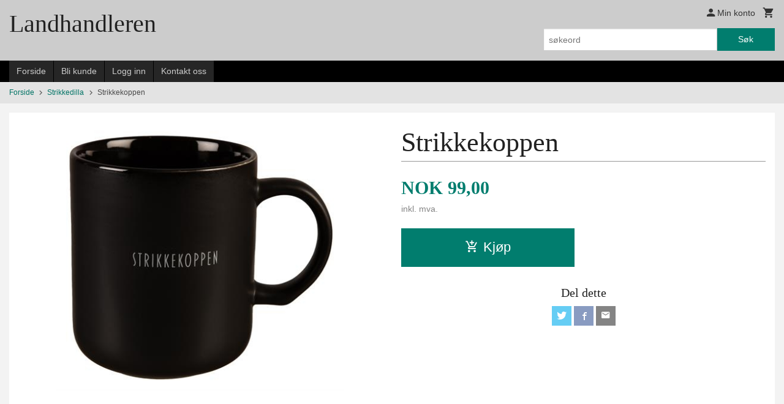

--- FILE ---
content_type: text/html
request_url: https://www.landhandleren.net/produkt/strikkedilla/strikkekoppen
body_size: 14477
content:
<!DOCTYPE html>

<!--[if IE 7]>    <html class="lt-ie10 lt-ie9 lt-ie8 ie7 no-js flyout_menu" lang="no"> <![endif]-->
<!--[if IE 8]>    <html class="lt-ie10 lt-ie9 ie8 no-js flyout_menu" lang="no"> <![endif]-->
<!--[if IE 9]>    <html class="lt-ie10 ie9 no-js flyout_menu" lang="no"> <![endif]-->
<!--[if (gt IE 9)|!(IE)]><!--> <html class="no-js flyout_menu" lang="no"> <!--<![endif]-->

<head prefix="og: http://ogp.me/ns# fb: http://ogp.me/ns/fb# product: http://ogp.me/ns/product#">
    <meta http-equiv="Content-Type" content="text/html; charset=UTF-8">
    <meta http-equiv="X-UA-Compatible" content="IE=edge">
    
                    <title>Strikkekoppen | Landhandleren, Landhandel, landhandleri, gårdsbutikk, interiørbutikk</title>
        

    <meta name="description" content="Unike varer, gaver, interiør, mursteinsformer, unika, ib laursen, dompap, mummi, hytte, marius, norgesglasset, hadeland, porsgrunn, emil, flåklypa, trygve skaug">

    <meta name="keywords" content="">

<meta name="csrf-token" content="oA2lqGTosMku8wv28n50XGZ2x5RErHvfsCfY1VK3">    <link rel="shortcut icon" href="/favicon.ico">
    <meta property="og:title" content="Strikkekoppen">
<meta property="og:type" content="product">

<meta property="og:image" content="https://www.landhandleren.net/assets/img/630/630/bilder_nettbutikk/9494c823fe5680407233b7722afa7951-image.jpeg">

    <meta property="og:image:width" content="610">
    <meta property="og:image:height" content="450">

<meta property="og:description" content="">


<meta property="product:price:amount" content="99.00"> 
<meta property="product:price:currency" content="NOK">

    <meta property="product:category" content="Strikkedilla">
    <meta property="product-category-link" content="https://www.landhandleren.net/butikk/strikkedilla">

<meta property="product:availability" content="instock">



<meta property="og:url" content="https://www.landhandleren.net/produkt/strikkedilla/strikkekoppen">
<meta property="og:site_name" content="Landhandleren, Landhandel, landhandleri, gårdsbutikk, interiørbutikk">
<meta property="og:locale" content="nb_NO"><!-- Pioneer scripts & style -->
<meta name="viewport" content="width=device-width, initial-scale=1.0, minimum-scale=1">
<!-- Android Lollipop theme support: http://updates.html5rocks.com/2014/11/Support-for-theme-color-in-Chrome-39-for-Android -->
<meta name="theme-color" content="#017D6E">

<link href="/assets/themes/classic/css/classic.css?ver=1767308350" rel="preload" as="style">
<link href="/assets/themes/classic/css/classic.css?ver=1767308350" rel="stylesheet" type="text/css">


<script type="text/javascript" src="/assets/js/modernizr.min-dev.js"></script>
<script>
    window.FEATURES = (function() {
        var list = {"2":1,"24chat":1,"24nb":1,"blog":1,"boxpacker":1,"criteo":1,"discount":1,"dropshipping":1,"facebook_dpa":1,"facebook_product_catalog":1,"frontendfaq":1,"giftcard":1,"google_analytics_4":1,"google_shopping":1,"mega_menu":1,"modal_cart_free_shipping_reminder":1,"modal_cart_products":1,"om2_multihandling":1,"popup_module":1,"printnode":1,"product_management_2":1,"product_management_2_customize_layout":1,"slider":1,"snapchat":1,"text":1,"thumb_attribute_connection":1,"two":1,"two_search_api":1,"update_price_on_attribute_change":1,"vipps_express":1,"webshop":1};

        return {
            get: function(name) { return name in list; }
        };
    })();

    if (window.FEATURES.get('facebook_dpa')) {
                facebook_dpa_id = "3049652398604994";
            }

</script>

   

<script async src="https://client.24nettbutikk.chat/embed.js" data-chat-id=""></script><script>function chat(){(window.lvchtarr=window.lvchtarr||[]).push(arguments)}</script><script>chat('placement', 'bottom-right');</script><!-- Global site tag (gtag.js) - Google Analytics -->
<script type="text/plain" data-category="analytics" async src="https://www.googletagmanager.com/gtag/js?id=G-82S7M9N0KV"></script>
<script type="text/plain" data-category="analytics">
  window.dataLayer = window.dataLayer || [];
  function gtag(){dataLayer.push(arguments);}
  gtag('js', new Date());

    gtag('config', 'G-82S7M9N0KV', {
      theme: 'classic',
      activeCheckout: 'checkout'
  });
</script>

<script>
    class Item {
        product = {};

        constructor(product) {
            this.product = product;
        }

        #setItemVariant() {
            this.product.item_variant = Array.from(document.querySelectorAll('div.product__attribute'))
                ?.reduce((previousValue, currentValue, currentIndex, array) => {
                    let selectOptions = Array.from(currentValue.children[1].children[0].children);

                    if (!selectOptions.some(option => option.tagName === 'OPTGROUP')) {
                        let attribute = currentValue.children[0].children[0].innerHTML;
                        let value = selectOptions.find(attributeValue => attributeValue.selected).innerHTML;

                        return previousValue += `${attribute}: ${value}${array.length && currentIndex !== array.length - 1 ? ', ' : ''}`;
                    }
                }, '');
        }

        #attachEventListeners() {
            document.querySelectorAll('select.js-attribute').forEach(selector => selector.addEventListener('change', () => this.#setItemVariant()));

            const buyProductButton = document.querySelector('button.js-product__buy-button');

            if (buyProductButton) {
                buyProductButton.addEventListener('click', () => {
                    gtag('event', 'add_to_cart', {
                        currency: 'NOK',
                        value: this.product.value,
                        items: [{ ...this.product, quantity: parseInt(document.getElementById('buy_count').value) }]
                    });
                });
            }

            const buyBundleButton = document.querySelector('button.js-bundle__buy-button');

            if (buyBundleButton) {
                buyBundleButton.addEventListener('click', () => {
                    gtag('event', 'add_to_cart', {
                        currency: 'NOK',
                        value: this.product.value,
                        items: [this.product]
                    });
                });
            }

            const wishListButton = document.querySelector('.product__wishlist-button:not(.disabled)');

            if (wishListButton) {
                wishListButton.addEventListener('click', () => {
                    gtag('event', 'add_to_wishlist', {
                        currency: 'NOK',
                        value: this.product.value,
                        items: [{ ...this.product, quantity: parseInt(document.getElementById('buy_count').value) }],
                    });
                });
            }
        }

        async initialize() {
            await this.#setItemVariant();
            this.#attachEventListeners();

            gtag('event', 'view_item', {
                currency: 'NOK',
                value: this.product.value,
                items: [this.product]
            });
        }
    }
</script>
<!-- Google Analytics -->
<script type="text/plain" data-category="analytics">

    (function (i, s, o, g, r, a, m) {
        i['GoogleAnalyticsObject'] = r;
        i[r] = i[r] || function () {
            (i[r].q = i[r].q || []).push(arguments)
        }, i[r].l = 1 * new Date();
        a = s.createElement(o),
            m = s.getElementsByTagName(o)[0];
        a.async = 1;
        a.src = g;
        m.parentNode.insertBefore(a, m)
    })(window, document, 'script', '//www.google-analytics.com/analytics.js', 'ga');

    
    ga('create', 'UA-24343184-8', 'auto', '24nb');

        ga('24nb.send', 'pageview');

    
    
</script>
<link rel="stylesheet" href="/css/cookie_consent.css">
<script defer src="/js/cookie_consent.js"></script>
<script>
    window.dataLayer = window.dataLayer || [];
    function gtag(){dataLayer.push(arguments);}

    // Set default consent to 'denied' as a placeholder
    // Determine actual values based on your own requirements
    gtag('consent', 'default', {
        'ad_storage': 'denied',
        'ad_user_data': 'denied',
        'ad_personalization': 'denied',
        'analytics_storage': 'denied',
        'url_passthrough': 'denied'
    });

</script>

<script>

    window.addEventListener('load', function(){

        CookieConsent.run({
            cookie: {
                name: 'cookie_consent_cookie',
                domain: window.location.hostname,
                path: '/',
                expiresAfterDays: 30,
                sameSite: 'Lax'
            },
            disablePageInteraction: true,
            guiOptions: {
                consentModal: {
                    layout: 'box inline',
                    position: 'middle center',
                    equalWeightButtons: false,
                }
            },
            categories: {
                necessary: {
                    enabled: true,
                    readonly: true,
                },
                analytics: {},
                targeting: {}
            },
            language: {
                default: 'no',
                translations: {
                    no: {
                        consentModal: {
                            title: 'Vi bruker cookies!',
                            description: '<p>Vi benytter første- og tredjeparts cookies (informasjonskapsler).</p><br><br><p>Cookies bruker til: </p><br><ul style="padding-left:3px;"><li>Nødvendige funksjoner på nettsiden</li><li>Analyse og statistikk</li><li>Markedsføring som kan brukes for personlig tilpasning av annonser</li></ul><br><p>Velg “Godta alle” om du aksepterer vår bruk av cookie. Hvis du ønsker å endre på cookie-innstillingene, velg “La meg velge selv”.</p><br><p>Les mer om vår Cookie policy <a href="/side/cookies">her.</a></p>',
                            acceptAllBtn: 'Godta alle',
                            acceptNecessaryBtn: 'Godta kun nødvendige',
                            showPreferencesBtn: 'La meg velge selv',
                        },
                        preferencesModal: {
                            title: 'Innstillinger',
                            acceptAllBtn: 'Godta alle',
                            acceptNecessaryBtn: 'Godta kun nødvendige',
                            savePreferencesBtn: 'Lagre og godta innstillinger',
                            closeIconLabel: 'Lukk',
                            sections: [
                                {
                                    title: 'Bruk av cookies 📢',
                                    description: 'Vi bruker cookies for å sikre deg en optimal opplevelse i nettbutikken vår. Noen cookies er påkrevd for at nettbutikken skal fungere. Les mer om vår <a href="/side/sikkerhet_og_personvern" class="cc-link">personvernerklæring</a>.'
                                },
                                {
                                    title: 'Helt nødvendige cookies',
                                    description: 'Cookies som er helt nødvendig for at nettbutikken skal fungere. Man får ikke handlet i nettbutikken uten disse.',
                                },
                                {
                                    title: 'Cookies rundt analyse og oppsamling av statistikk',
                                    description: 'Cookie som lagrer anonym statistikk av besøkende i nettbutikken. Disse brukes av nettbutikkeier for å lære seg mer om hvem publikummet sitt er.',
                                    linkedCategory: 'analytics'
                                },
                                {
                                    title: 'Cookies rundt markedsføring og retargeting',
                                    description: 'Cookies som samler informasjon om din bruk av nettsiden slik at markedsføring kan tilpasses deg.',
                                    linkedCategory: 'targeting'
                                },
                                {
                                    title: 'Mer informasjon',
                                    description: 'Ved spørsmål om vår policy rundt cookies og dine valg, ta gjerne kontakt med oss på <a href="mailto:post@landhandleren.com">post@landhandleren.com</a>.'
                                }
                            ]
                        }
                    }
                }
            }
        });
    });
</script>

<script type="text/plain" data-category="targeting">
    window.dataLayer = window.dataLayer || [];
    function gtag(){ dataLayer.push(arguments); }
    gtag('consent', 'update', {
        'ad_storage': 'granted',
        'ad_user_data': 'granted',
        'ad_personalization': 'granted'
    });
</script>

<script type="text/plain" data-category="analytics">
    window.dataLayer = window.dataLayer || [];
    function gtag(){ dataLayer.push(arguments); }
    gtag('consent', 'update', {
        'analytics_storage': 'granted',
        'url_passthrough': 'granted'
    });
</script>

        </head>

<body class="">

    <a href="#main-content" class="sr-only">Gå til innholdet</a>

<div id="outer-wrap">
    <div id="inner-wrap" class="content-wrapper">

                                        <header id="top" role="banner" class="header-row">
    <div id="logo-row" class="header-bg">
    <div class="row">
        <div class="small-5 medium-4 columns">
            <div id="logo" class="logo-wrapper">
    <a href="https://www.landhandleren.net/" class="neutral-link">

        
            <h1>Landhandleren</h1>

        
    </a>
</div>
        </div>
        <div class="small-7 medium-8 columns hide-for-print utilities">
            <div class="row">
                <div class="columns">
                    <ul class="nav--horizontal--right utils-nav" id="tools-nav">
                                                <li class="utils-nav__item">
                            <a href="/konto" class="neutral-link setting__button">
                                <i class="icon icon-person icon-large"></i><span>Min konto</span>
                            </a>
                        </li>
                        <li class="utils-nav__item">
                            <div class="cart-and-checkout right ">
    <a href="https://www.landhandleren.net/kasse" class="neutral-link cart-button cart-button--empty">
        <i class="icon-shopping-cart cart-button__icon icon-large"></i><span class="cart-button__text">Handlevogn</span>
        <span class="cart-button__quantity">0</span>
        <span class="cart-button__sum">0,00</span>
        <span class="cart-button__currency">NOK</span>
    </a>

    <a href="https://www.landhandleren.net/kasse" class="button show-for-medium-up checkout-button call-to-action-color-bg">Kasse <i class="icon-chevron-right cart-icon icon-large"></i></a>
</div>                        </li>
                    </ul>
                </div>
            </div>
            <div class="row show-for-large-up">
                <div class="columns">
                    <div class="header__search__wrapper">
                        <form action="https://www.landhandleren.net/search" accept-charset="UTF-8" method="get" class="js-product-search-form" autocomplete="off">    <div class="row collapse postfix-radius">
        <div class="small-9 columns product-search">
            
<input type="text" name="q" value="" id="search-box__input" tabindex="0" maxlength="80" class="inputfelt_sokproduktmarg" placeholder="søkeord"  />
    <input type="submit" class="search-box__submit button small primary-color-bg hidden"  value="Søk"/>


    <div class="js-product-search-results product-search-results is-hidden">
        <p class="js-product-search__no-hits product-search__no-hits is-hidden">Ingen treff</p>
        <div class="js-product-search__container product-search__container is-hidden"></div>
        <p class="js-product-search__extra-hits product-search__extra-hits is-hidden">
            <a href="#" class="themed-nav">&hellip;vis flere treff (<span class="js-product-search__num-extra-hits"></span>)</a>
        </p>
    </div>
        </div>
        <div class="small-3 columns">
            <button type="submit" tabindex="0" class="button postfix js-product-search-submit primary-color-bg">Søk</button>
        </div>
    </div>
</form>                    </div>
                </div>
            </div>
        </div>
    </div>
</div></header>

<div id="about-menu-row" class="navigation-bg show-for-large-up">
    <div class="row">
        <div class="columns about-menu">
            <ul class="nav--horizontal about-menu">
                    <li class="nav__item  ">
            <a href="/" class=" neutral-link">Forside</a>
        </li>
                    <li class="nav__item  ">
            <a href="/kunde" class=" neutral-link">Bli kunde</a>
        </li>
                    <li class="nav__item  login_btn">
            <a href="/kunde/logginn" class="login_btn neutral-link">Logg inn</a>
        </li>
                    <li class="nav__item  login_btn is-hidden">
            <a href="/kunde/loggut" class="login_btn is-hidden neutral-link">Logg ut</a>
        </li>
                    <li class="nav__item  ">
            <a href="/side/kontakt_oss" class=" neutral-link">Kontakt oss</a>
        </li>
    </ul>        </div>
    </div>
</div>

<nav id="nav-compact" class="navigation-bg main-nav nav-compact hide-for-large-up hide-for-print">
    <div class="row">
        <div class="columns">
            <ul class="main-nav__top-level">
                <li class="left main-nav__item level-0">
                    <a id="nav-open-btn" href="#nav"><i class="icon-menu icon-large"></i> Meny</a>
                </li>
                <li class="right main-nav__item level-0">
                        <form action="https://www.landhandleren.net/search" accept-charset="UTF-8" method="get" class="search-box__container" autocomplete="off">        
<input type="text" name="q" value="" id="search-box__input--small" tabindex="0" maxlength="80" class="inputfelt_sokproduktmarg search-box__input" placeholder="søkeord"  />
    <input type="submit" class="search-box__submit button small primary-color-bg hidden"  value="Søk"/>

    <label for="search-box__input--small" class="search-box__label"><span class="icon-search icon-large"></span></label>
        <input type="submit" id="search-submit">
    </form>                </li>
            </ul>
        </div>
    </div>
</nav><nav id="nav" class="navigation-bg main-nav nav-offcanvas js-arrow-key-nav hide-for-print" role="navigation">
    <div class="block row">
        <div class="columns"> 
            <h2 class="block-title nav-offcanvas__title">Produkter</h2>
                        <ul id="main-menu" class="sm main-nav__list level-0" data-mer="Mer">
<li class="main-nav__item level-0"><a class="main-nav__frontpage-link" href="http://25271.24nb5.srv.ip.no">Forside</a></li><li class="main-nav__item level-0"><a href="/butikk/salg" >SALG!</a></li><li class="main-nav__item parent level-0"><a href="/butikk/jul" >Jul</a><ul class="main-nav__submenu level-1" data-mer="Mer">
<li class="main-nav__item level-1"><a href="/butikk/jul/nisser" >Nisser</a></li><li class="main-nav__item level-1"><a href="/butikk/jul/juletekstiler" >Juletekstiler</a></li><li class="main-nav__item level-1"><a href="/butikk/jul/julepynt" >Julepynt</a></li><li class="main-nav__item level-1"><a href="/butikk/jul/keramikkhus-jul" >Keramikkhus JUL</a></li><li class="main-nav__item level-1"><a href="/butikk/jul/jul-ting-tang" >Jul ting&tang</a></li><li class="main-nav__item level-1"><a href="/butikk/jul/lys-og-lysestaker" >Lys og lysestaker</a></li><li class="main-nav__item level-1"><a href="/butikk/jul/gammelnissen" >Gammelnissen</a></li><li class="main-nav__item level-1"><a href="/butikk/jul/uro-i-tinn" >Uro i tinn</a></li><li class="main-nav__item level-1"><a href="/butikk/jul/julegodteri" >Julegodteri</a></li><li class="main-nav__item level-1"><a href="/butikk/jul/vinterbarn" >Vinterbarn</a></li><li class="main-nav__item level-1"><a href="/butikk/jul/juleservietter" >Juleservietter</a></li><li class="main-nav__item level-1"><a href="/butikk/jul/juletrepynt" >Juletrepynt</a></li></ul>
</li><li class="main-nav__item level-0"><a href="/butikk/advent" >Advent</a></li><li class="main-nav__item level-0"><a href="/butikk/keramikkhus" >Keramikkhus</a></li><li class="main-nav__item level-0"><a href="/butikk/varer-i-rust" >Varer i RUST</a></li><li class="main-nav__item parent level-0"><a href="/butikk/interior-og-pynt" >Interiør og pynt</a><ul class="main-nav__submenu level-1" data-mer="Mer">
<li class="main-nav__item level-1"><a href="/butikk/interior-og-pynt/vinkorker" >Vinkorker</a></li></ul>
</li><li class="main-nav__item level-0"><a href="/butikk/hytta" >Hytta</a></li><li class="main-nav__item level-0"><a href="/butikk/ut-pa-tur" >Ut på tur!</a></li><li class="main-nav__item level-0"><a href="/butikk/fjellet-kaller" >Fjellet kaller</a></li><li class="main-nav__item level-0"><a href="/butikk/sirdal-skiservise" >Sirdal skiservise</a></li><li class="main-nav__item level-0"><a href="/butikk/dompap" >Dompap m.m.</a></li><li class="main-nav__item parent level-0"><a href="/butikk/lys-og-lysestaker-1" >Lys, lysestaker og lykter</a><ul class="main-nav__submenu level-1" data-mer="Mer">
<li class="main-nav__item parent level-1"><a href="/butikk/lys-og-lysestaker-1/lys" >Lys</a><ul class="main-nav__submenu level-2" data-mer="Mer">
<li class="main-nav__item level-2"><a href="/butikk/lys-og-lysestaker-1/lys/kertelys" >Kertelys</a></li><li class="main-nav__item level-2"><a href="/butikk/lys-og-lysestaker-1/lys/bedelys" >Bedelys</a></li><li class="main-nav__item level-2"><a href="/butikk/lys-og-lysestaker-1/lys/kronelys" >Kronelys</a></li><li class="main-nav__item level-2"><a href="/butikk/lys-og-lysestaker-1/lys/andre-lys" >Andre lys</a></li><li class="main-nav__item level-2"><a href="/butikk/lys-og-lysestaker-1/lys/duftlys" >Duftlys</a></li></ul>
</li><li class="main-nav__item parent level-1"><a href="/butikk/lys-og-lysestaker-1/lysestaker" >Lysestaker og lykter</a><ul class="main-nav__submenu level-2" data-mer="Mer">
<li class="main-nav__item level-2"><a href="/butikk/lys-og-lysestaker-1/lysestaker/lyshus" >Lyshus i keramikk</a></li><li class="main-nav__item level-2"><a href="/butikk/lys-og-lysestaker-1/lysestaker/lyshus-i-metall" >Lyshus i metall</a></li><li class="main-nav__item level-2"><a href="/butikk/lys-og-lysestaker-1/lysestaker/lysestaker-til-bedelys" >Lysestaker til bedelys/kronelys</a></li><li class="main-nav__item level-2"><a href="/butikk/lys-og-lysestaker-1/lysestaker/lysestaker-til-kertelys" >Lysestaker til kertelys</a></li><li class="main-nav__item level-2"><a href="/butikk/lys-og-lysestaker-1/lysestaker/lysestaker-til-telys" >Lysestaker til telys</a></li><li class="main-nav__item level-2"><a href="/butikk/lys-og-lysestaker-1/lysestaker/lysestaker-til-andre-lys" >Lysestaker og lykter til andre lys</a></li></ul>
</li><li class="main-nav__item level-1"><a href="/butikk/lys-og-lysestaker-1/lysfat-m-m" >Lysfat m.m.</a></li></ul>
</li><li class="main-nav__item parent level-0"><a href="/butikk/mynte-fra-ib-laursen" >Mynte fra IB laursen</a><ul class="main-nav__submenu level-1" data-mer="Mer">
<li class="main-nav__item level-1"><a href="/butikk/mynte-fra-ib-laursen/lemonade" >Lemonade</a></li><li class="main-nav__item level-1"><a href="/butikk/mynte-fra-ib-laursen/stillwater" >Stillwater</a></li><li class="main-nav__item level-1"><a href="/butikk/mynte-fra-ib-laursen/cornflower" >Cornflower</a></li><li class="main-nav__item level-1"><a href="/butikk/mynte-fra-ib-laursen/english-rose" >English Rose</a></li><li class="main-nav__item level-1"><a href="/butikk/mynte-fra-ib-laursen/coral-almond" >Coral Almond</a></li><li class="main-nav__item level-1"><a href="/butikk/mynte-fra-ib-laursen/green-tea" >Green Tea</a></li><li class="main-nav__item level-1"><a href="/butikk/mynte-fra-ib-laursen/mustard" >Mustard</a></li><li class="main-nav__item level-1"><a href="/butikk/mynte-fra-ib-laursen/hazelnut" >Hazelnut</a></li><li class="main-nav__item level-1"><a href="/butikk/mynte-fra-ib-laursen/wheat-straw" >Wheat Straw</a></li><li class="main-nav__item level-1"><a href="/butikk/mynte-fra-ib-laursen/strawberry" >Strawberry</a></li><li class="main-nav__item level-1"><a href="/butikk/mynte-fra-ib-laursen/pure-white" >Pure White</a></li><li class="main-nav__item level-1"><a href="/butikk/mynte-fra-ib-laursen/wasabi" >Wasabi</a></li></ul>
</li><li class="main-nav__item level-0"><a href="/butikk/marius-monsteret" >MARIUS-mønsteret</a></li><li class="main-nav__item level-0"><a href="/butikk/norgesglasset" >Norgesglasset</a></li><li class="main-nav__item parent level-0"><a href="/butikk/mummi" >Mummi</a><ul class="main-nav__submenu level-1" data-mer="Mer">
<li class="main-nav__item level-1"><a href="/butikk/mummi/mummi-julekuler" >Mummi Julekuler</a></li><li class="main-nav__item level-1"><a href="/butikk/mummi/mummi-kakebokser" >Mummi Kakebokser</a></li><li class="main-nav__item level-1"><a href="/butikk/mummi/mummi-matbokser" >Mummi Matbokser</a></li><li class="main-nav__item level-1"><a href="/butikk/mummi/mummi-emaljekopper-3-7-dl" >Mummi Emaljekopper 3,7 dl</a></li><li class="main-nav__item level-1"><a href="/butikk/mummi/mummi-emaljekopper-2-5-dl" >Mummi Emaljekopper 2,5 dl</a></li><li class="main-nav__item level-1"><a href="/butikk/mummi/mummi-emaljekopper-1-5-dl" >Mummi Emaljekopper 1,5 dl</a></li><li class="main-nav__item level-1"><a href="/butikk/mummi/mummi-emaljeboller" >Mummi Emaljeboller og tallerkener</a></li><li class="main-nav__item level-1"><a href="/butikk/mummi/mummi-eggeglass" >Mummi Eggeglass</a></li><li class="main-nav__item level-1"><a href="/butikk/mummi/mummi-paskeegg" >Mummi Påskeegg</a></li><li class="main-nav__item level-1"><a href="/butikk/mummi/mummi-salg" >Mummi SALG!</a></li><li class="main-nav__item level-1"><a href="/butikk/mummi/mummi-lys-og-lysholdere" >Mummi Lys og Lysholdere</a></li><li class="main-nav__item parent level-1"><a href="/butikk/mummi/mummi-tekstiler-og-servietter" >Mummi Tekstiler og servietter</a><ul class="main-nav__submenu level-2" data-mer="Mer">
<li class="main-nav__item level-2"><a href="/butikk/mummi/mummi-tekstiler-og-servietter/mummi-bordbrikker" >Mummi Bordbrikker</a></li><li class="main-nav__item level-2"><a href="/butikk/mummi/mummi-tekstiler-og-servietter/mummi-servietter" >Mummi Servietter</a></li><li class="main-nav__item level-2"><a href="/butikk/mummi/mummi-tekstiler-og-servietter/mummi-kjokkenkluter" >Mummi kjøkkenkluter</a></li></ul>
</li><li class="main-nav__item level-1"><a href="/butikk/mummi/mummi-pa-kjokkenet" >Mummi på kjøkkenet</a></li><li class="main-nav__item level-1"><a href="/butikk/mummi/mummi-leker" >Mummi Leker</a></li><li class="main-nav__item level-1"><a href="/butikk/mummi/mummi-diverse" >Mummi diverse</a></li></ul>
</li><li class="main-nav__item level-0"><a href="/butikk/emil-i-lonneberget" >Emil i Lønneberget</a></li><li class="main-nav__item level-0"><a href="/butikk/flaklypa" >Flåklypa</a></li><li class="main-nav__item level-0"><a href="/butikk/godteri" >Drops og godteri</a></li><li class="main-nav__item level-0"><a href="/butikk/trygve-skaug-kopper" >Trygve Skaug kopper</a></li><li class="main-nav__item level-0"><a href="/butikk/trekasser-unika-m-m" >Trekasser, Bruksting treverk, UNIKA m.m.</a></li><li class="main-nav__item parent level-0"><a href="/butikk/servietter-og-tekstiler" >Tekstiler og servietter</a><ul class="main-nav__submenu level-1" data-mer="Mer">
<li class="main-nav__item level-1"><a href="/butikk/servietter-og-tekstiler/servietter" >Servietter</a></li><li class="main-nav__item level-1"><a href="/butikk/servietter-og-tekstiler/kjokkenhandklaer" >Kjøkkenhåndklær- og kluter</a></li><li class="main-nav__item level-1"><a href="/butikk/servietter-og-tekstiler/kjokkenklut" >Kjøkkenklut og håndklær</a></li><li class="main-nav__item level-1"><a href="/butikk/servietter-og-tekstiler/putetrekk" >Puter og putetrekk</a></li><li class="main-nav__item level-1"><a href="/butikk/servietter-og-tekstiler/pledd-tepper" >Pledd/tepper</a></li><li class="main-nav__item level-1"><a href="/butikk/servietter-og-tekstiler/duker" >Duker, løpere mm</a></li><li class="main-nav__item level-1"><a href="/butikk/servietter-og-tekstiler/handklaer" >Håndklær</a></li><li class="main-nav__item level-1"><a href="/butikk/servietter-og-tekstiler/vesker" >Vesker</a></li><li class="main-nav__item level-1"><a href="/butikk/servietter-og-tekstiler/sitteunderlag" >Sitteunderlag</a></li><li class="main-nav__item level-1"><a href="/butikk/servietter-og-tekstiler/diverse-tekstil" >Diverse tekstil</a></li></ul>
</li><li class="main-nav__item level-0"><a href="/butikk/strikkeprodukter" >Luer og votter</a></li><li class="main-nav__item level-0"><a href="/butikk/hund-og-katt" >Hund og katt</a></li><li class="main-nav__item level-0"><a href="/butikk/skilt" >Skilt</a></li><li class="main-nav__item level-0"><a href="/butikk/love-is-love" >Love is love</a></li><li class="main-nav__item level-0"><a href="/butikk/til-badet" >Til badet</a></li><li class="main-nav__item current level-0"><a href="/butikk/strikkedilla" >Strikkedilla</a></li><li class="main-nav__item level-0"><a href="/butikk/fotball" >Fotball</a></li><li class="main-nav__item level-0"><a href="/butikk/golf" >Golf</a></li><li class="main-nav__item level-0"><a href="/butikk/gaming" >Gaming</a></li><li class="main-nav__item level-0"><a href="/butikk/oppbevaring" >Oppbevaring og oppheng</a></li><li class="main-nav__item parent level-0"><a href="/butikk/verdens-beste" >Verdens beste....</a><ul class="main-nav__submenu level-1" data-mer="Mer">
<li class="main-nav__item level-1"><a href="/butikk/verdens-beste/verdens-beste-mamma-1" >Verdens beste mamma</a></li><li class="main-nav__item level-1"><a href="/butikk/verdens-beste/verdens-beste-pappa-1" >Verdens beste pappa</a></li><li class="main-nav__item level-1"><a href="/butikk/verdens-beste/verdens-beste-bestemor" >Verdens beste bestemor</a></li><li class="main-nav__item level-1"><a href="/butikk/verdens-beste/verdens-beste-soster" >Verdens beste søster</a></li><li class="main-nav__item level-1"><a href="/butikk/verdens-beste/verdens-beste-tante" >Verdens beste tante</a></li><li class="main-nav__item level-1"><a href="/butikk/verdens-beste/verdens-beste-onkel" >Verdens beste onkel</a></li></ul>
</li><li class="main-nav__item parent level-0"><a href="/butikk/kopper" >Kopper og krus mm</a><ul class="main-nav__submenu level-1" data-mer="Mer">
<li class="main-nav__item parent level-1"><a href="/butikk/kopper/verdens-beste-1" >Verdens beste....</a><ul class="main-nav__submenu level-2" data-mer="Mer">
<li class="main-nav__item level-2"><a href="/butikk/kopper/verdens-beste-1/verdens-beste-mamma" >Verdens beste mamma</a></li><li class="main-nav__item level-2"><a href="/butikk/kopper/verdens-beste-1/verdens-beste-pappa" >Verdens beste pappa</a></li><li class="main-nav__item level-2"><a href="/butikk/kopper/verdens-beste-1/verdens-beste-soster-1" >Verdens beste søster</a></li></ul>
</li><li class="main-nav__item level-1"><a href="/butikk/kopper/yrkeskopper-1" >Yrkeskopper</a></li><li class="main-nav__item level-1"><a href="/butikk/kopper/ku-og-sau-1" >Ku og sau</a></li><li class="main-nav__item level-1"><a href="/butikk/kopper/fotball-1" >Fotball</a></li><li class="main-nav__item level-1"><a href="/butikk/kopper/strikking" >Strikking</a></li><li class="main-nav__item level-1"><a href="/butikk/kopper/hytta-1" >Hytta</a></li><li class="main-nav__item level-1"><a href="/butikk/kopper/diverse" >Diverse </a></li></ul>
</li><li class="main-nav__item level-0"><a href="/butikk/ku-og-sau" >Ku og sau</a></li><li class="main-nav__item parent level-0"><a href="/butikk/pryd-serien" >Pryd-serien</a><ul class="main-nav__submenu level-1" data-mer="Mer">
<li class="main-nav__item level-1"><a href="/butikk/pryd-serien/blomster-i-sko" >Blomster i sko</a></li><li class="main-nav__item level-1"><a href="/butikk/pryd-serien/rosslyng" >Røsslyng</a></li></ul>
</li><li class="main-nav__item parent level-0"><a href="/butikk/skole-og-barnehage" >Skole- og barnehageavslutning</a><ul class="main-nav__submenu level-1" data-mer="Mer">
<li class="main-nav__item level-1"><a href="/butikk/skole-og-barnehage/blyanter-og-notatboker" >Blyanter/kulepenner og notatbøker</a></li><li class="main-nav__item level-1"><a href="/butikk/skole-og-barnehage/bokskjolere" >Bokskjølere</a></li><li class="main-nav__item level-1"><a href="/butikk/skole-og-barnehage/kopper-1" >Kopper</a></li><li class="main-nav__item level-1"><a href="/butikk/skole-og-barnehage/diverse-gaver-mm" >Diverse gaver mm</a></li><li class="main-nav__item level-1"><a href="/butikk/skole-og-barnehage/kort" >Kort og gavepapir</a></li></ul>
</li><li class="main-nav__item level-0"><a href="/butikk/konfirmasjon" >Konfirmasjon</a></li></ul>
        </div>
    </div>

            <a class="main-nav__close-btn exit-off-canvas" id="nav-close-btn" href="#top">Lukk <i class="icon-chevron-right icon-large"></i></a>
    </nav>
    <div class="breadcrumbs-bg">
        <div class="row">
            <div class="columns">
                <ul class="breadcrumbs" itemscope itemtype="http://schema.org/BreadcrumbList"><li class="breadcrumbs__item breadcrumbs__home"><a href="https://www.landhandleren.net/">Forside</a></li><li class="breadcrumbs__item" itemprop="itemListElement" itemscope itemtype="http://schema.org/ListItem"><a itemtype="http://schema.org/Thing" itemprop="item" href="https://www.landhandleren.net/butikk/strikkedilla"><span itemprop="name">Strikkedilla</span></a> <meta itemprop="position" content="1" /></li><li class="breadcrumbs__item current" itemprop="itemListElement" itemscope itemtype="http://schema.org/ListItem"><span><span itemprop="name">Strikkekoppen</span></span><meta itemtype="http://schema.org/Thing" content="https://www.landhandleren.net/produkt/strikkedilla/strikkekoppen" itemprop="item"><meta itemprop="position" content="2" /></li><meta itemprop="numberOfItems" content="2"><meta itemprop="itemListOrder" content="Ascending"></ul>
            </div>
        </div>
    </div>
                
<div id="main" class="main-content">
    <div class="row">
        <div class="columns">
            <div id="main-content" itemscope itemtype="http://schema.org/Product" class="body-bg" tabindex="-1">
                    <article class="content-bg product">

    <div class="row">

        <form action="https://www.landhandleren.net/handlevogn/leggtil" method="post" accept-charset="utf-8" class="product__form"><input type="hidden" name="_token" value="oA2lqGTosMku8wv28n50XGZ2x5RErHvfsCfY1VK3">        
<input type="hidden" name="id" value="1636" />
        
<input type="hidden" name="path" value="produkt/strikkedilla/strikkekoppen" />

            <div class="product__images  small-12 medium-6 large-6 small-centered medium-uncentered columns">
                <div class="product__main-images">
    <ul class="js-fancybox-gallery ">
                    <li>
                <a class="fancybox product__main-images__link readon-icon__wrapper bx-slide"
                data-fancybox-group="prod_gallery"
                href="/assets/img/1024/1024/bilder_nettbutikk/9494c823fe5680407233b7722afa7951-image.jpeg"
                target="_blank"
                title=""
                tabindex="0">
                    <img src="/assets/img/640/640/bilder_nettbutikk/9494c823fe5680407233b7722afa7951-image.jpeg" alt="" title="">
                    <div class="readon-icon__container">
                        <span class="vertical-pos-helper"></span><i class="icon-search readon-icon"></i>
                    </div>
                </a>
            </li>
            </ul>
</div>

            </div>

            <div class="product__info small-12 medium-6 large-6 small-centered medium-uncentered columns">

                <h1 itemprop="name" class="product__title">Strikkekoppen</h1>

                                
                <p class="product__ingress" itemprop="description"></p>

                <meta itemprop="brand" content="">
                                    <meta itemprop="image" content="https://www.landhandleren.net/assets/img/630/630/bilder_nettbutikk/9494c823fe5680407233b7722afa7951-image.jpeg">
                                <meta itemprop="sku" content="">
                <meta itemprop="gtin14" content="">
                
                <div class="row">
                                            <div class="small-12 large-7 columns">
                            <div class="offers" itemprop="offers" itemscope itemtype="http://schema.org/Offer">

    
        <span class="price "><span class="currency">NOK</span><span class="price__display">99,00</span></span>

        
        
        
        <span class="vat-info">inkl. mva.</span>

        <meta itemprop="price" content="99">
<meta itemprop="priceCurrency" content="NOK">
    
<span itemprop="priceSpecification" itemscope itemtype="http://www.schema.org/PriceSpecification">
    <meta itemprop="price" content="99">
    <meta itemprop="priceCurrency" content="NOK">
    <meta itemprop="valueAddedTaxIncluded" content="true">
</span>

<!--<meta itemprop="priceValidUntil" content="">-->
<meta itemprop="url" content="https://www.landhandleren.net/produkt/strikkedilla/strikkekoppen">
            <link itemprop="availability" href="http://schema.org/PreOrder">

<meta id="stock-status-1636" data-stock="0" data-session-stock="0" content="0">
    
</div>                        </div>
                                        <div class="small-12 large-5 columns">
                        <div class="product__stockstatus product__stockstatus--sold-out">
    
    </div>                    </div>
                </div>
                
                
                <div class="product__attributes">
                        
<input type="hidden" name="attributt[][0]" value="" />
                        <input type="hidden" class="product__quantity" data-product-id="1636" name="antall" value="1" id="buy_count">
                </div>

                    <input name="ekstra_velg" type="hidden" value='0'>
    <input name="ekstra_tekst" type="hidden" value=''>

                
                <div class="row">
                    <div class="columns small-6">
	        <button type="submit" name="button" class="button large expand product__buy-button js-product__buy-button" data-product-id="1636">
            <i class="icon-add-shopping-cart"></i>Kjøp        </button>
	</div>

                                    </div>
                
                
                </form>                                                
    <div class="social-buttons__headline-wrapper block__box__headline-wrapper">
        <h3 class="social-buttons__headline block__box__headline">Del dette</h3>
    </div>

    <ul class="social-buttons-list social-buttons-list--product">

                    <li class="social-button social-button--twitter">
                    <a href="https://twitter.com/intent/tweet?url=https%3A%2F%2Fwww.landhandleren.net%2Fprodukt%2Fstrikkedilla%2Fstrikkekoppen&amp;text=Strikkekoppen+%7C+Landhandleren%2C+Landhandel%2C+landhandleri%2C+g%C3%A5rdsbutikk%2C+interi%C3%B8rbutikk" title="Del på Twitter" class="social-button__link" target="_blank">
                        <i class="icon-twitter"></i>
                    </a>
                </li>        
                    <li class="social-button social-button--facebook">
                    <a href="https://www.facebook.com/sharer/sharer.php?u=https%3A%2F%2Fwww.landhandleren.net%2Fprodukt%2Fstrikkedilla%2Fstrikkekoppen" title="Del på Facebook" class="social-button__link" target="_blank">
                        <i class="icon-facebook"></i>
                    </a>
                </li>        
        
        
                    <li class="social-button social-button--mail">
                    <a href="mailto:?subject=Strikkekoppen&amp;body=Strikkekoppen%0A%0A%0A%0ALes mer: https://www.landhandleren.net/produkt/strikkedilla/strikkekoppen" title="Del på E-post" class="social-button__link" >
                        <i class="icon-mail"></i>
                    </a>
                </li>        
    </ul>
            </div>


        <div class="product__about small-12 large-6 small-centered medium-uncentered columns">
            <div id="product-tabs" class="js-tabs">
    
            <ul class="resp-tabs-list">
                            <li tabindex="0">Produktinfo</li>
                            <li tabindex="0">Produktanmeldelser (0)</li>
                    </ul> 

        <div class="resp-tabs-container">
                            <div>
                    <h1><span style="font-size: 10pt;">Krus matt sort med hvit tekst: "Strikkekoppen"</span></h1>
<h1><span style="font-size: 10pt;">8,2x9,3 cm. 330 ml</span></h1>                                    </div>
                            <div>
                                        
<div class="comments-form js-arrow-key-nav">

        <div class="comments-form-wrapper">
            <form action="https://www.landhandleren.net/produkt/strikkedilla/strikkekoppen#produkt_anmeldelser_form" method="post" name="produkt_anmeldelser" id="produkt_anmeldelser_form" class="js-review-form">

                <p>Skriv en produktanmeldelse og del dine erfaringer med dette produktet med andre kunder.</p>
                
                
<input type="hidden" name="pid" value="1636" />
                <input type='hidden' name='anonymous' value='1'>
                
<input type="hidden" name="egetnavn" value="0" />
                <label style="display: none">Email
                    <input type="text" name="email" value="">
                </label>

                <div class="row">
                    <div class="small-12 medium-8 large-12 columns">
                        <label for="nick" >Navn                            <input type="hidden" name="_token" value="oA2lqGTosMku8wv28n50XGZ2x5RErHvfsCfY1VK3">
                            <input type="text" value="" name="nick" id="nick" placeholder="" required>
                            <small class="error comments-form-error"></small>
                        </label>
                    </div>
                </div>

                <div class="row">
                    <div class="small-12 columns">
                        <label>Din vurdering?</label>

                        <div class="rating">
                                                            <label class="star star-1" for="star1"><span class="stars-label">1&nbsp;star</span></label>
                                <input class="star-checkbox star-checkbox-1" tabindex="0" type="radio" id="star1" name="poeng" value="1"  required>
                                                            <label class="star star-2" for="star2"><span class="stars-label">2&nbsp;star</span></label>
                                <input class="star-checkbox star-checkbox-2" tabindex="0" type="radio" id="star2" name="poeng" value="2"  required>
                                                            <label class="star star-3" for="star3"><span class="stars-label">3&nbsp;star</span></label>
                                <input class="star-checkbox star-checkbox-3" tabindex="0" type="radio" id="star3" name="poeng" value="3" checked required>
                                                            <label class="star star-4" for="star4"><span class="stars-label">4&nbsp;star</span></label>
                                <input class="star-checkbox star-checkbox-4" tabindex="0" type="radio" id="star4" name="poeng" value="4"  required>
                                                            <label class="star star-5" for="star5"><span class="stars-label">5&nbsp;star</span></label>
                                <input class="star-checkbox star-checkbox-5" tabindex="0" type="radio" id="star5" name="poeng" value="5"  required>
                                                            <label class="star star-6" for="star6"><span class="stars-label">6&nbsp;star</span></label>
                                <input class="star-checkbox star-checkbox-6" tabindex="0" type="radio" id="star6" name="poeng" value="6"  required>
                            
                            <div class="rating-checkbox-hider"></div>
                        </div>
                    </div>
                </div>

                <div class="row">
                    <div class="small-12 medium-8 large-12 columns">
                        <label for="tittel" >Oppgi en tittel for anmeldelsen din                            <input type="text" name="tittel" value="" id="tittel" required>
                        </label>
                        <small class="error comments-form-error"></small>
                    </div>
                </div>

                <div class="row">
                    <div class="small-12 medium-8 large-12 columns">
                        <label for="comment-text" >Skriv inn produktanmeldelsen i feltet under                            <textarea id="comment-text" name="tekst" rows="5"></textarea>
                        </label>
                        <small class="error comments-form-error"></small>
                    </div>
                </div>



                <input class="button" type="submit" name="submit" value="Registrer">

            </form>                
        </div>
        
                    <aside class="comments-guidelines">
                <P><STRONG>Retningslinjer for produktanmeldelser: </STRONG><BR></P>
<P><SPAN style="TEXT-DECORATION: underline">Hva skal en produktanmeldelse inneholde? </SPAN></P>
<P>Din egen erfaring med fokus på det aktuelle produktet. </P>
<DIV><SPAN style="TEXT-DECORATION: underline">Vennligst ikke inkluder: </SPAN></DIV>
<DIV><SPAN style="TEXT-DECORATION: underline">&nbsp;</SPAN></DIV>
<UL>
<LI>
<DIV>Erfaringer som ikke er produkt-spesifikke. </DIV>
<LI>
<DIV>Erfaringer i forbindelse med support eller retur av det aktuelle produktet. </DIV>
<LI>
<DIV>Spørsmål om produktet eller spørsmål til andre som har skrevet en anmeldelse. Dette er ikke et forum. </DIV>
<LI>
<DIV>Linker, priser, tilgjengelighet eller annen tidsavhengig informasjon. </DIV>
<LI>
<DIV>Referanser til konkurrenter</DIV>
<LI>
<DIV>Støtende/ufin ordbruk. </DIV></LI></UL>
<P><SPAN style="TEXT-DECORATION: underline">Du må ha kjøpt varen for å skrive en anmeldelse. </SPAN></P>
<P><STRONG>Admin forbeholder seg retten til å akseptere, avslå eller fjerne enhver produktanmeldelse som ikke er i tråd med disse retningslinjene. </STRONG></P>
<P><STRONG>Admin forbeholder seg retten til å publisere anmeldelser i for eksempel annonsering. </STRONG></P>            </aside>
        
</div>                </div>
                    </div>
    
</div>        </div>

    </div>

    <meta itemprop="url" content="https://www.landhandleren.net/produkt/strikkedilla/strikkekoppen">

</article>

            </div>
        </div>
    </div>
</div>

<div id="about-menu-row" class="breadcrumbs-bg hide-for-large-up">
    <div class="row">
        <div class="columns about-menu">
            <ul class="nav--horizontal about-menu">
                    <li class="nav__item  ">
            <a href="/" class=" neutral-link">Forside</a>
        </li>
                    <li class="nav__item  ">
            <a href="/kunde" class=" neutral-link">Bli kunde</a>
        </li>
                    <li class="nav__item  login_btn">
            <a href="/kunde/logginn" class="login_btn neutral-link">Logg inn</a>
        </li>
                    <li class="nav__item  login_btn is-hidden">
            <a href="/kunde/loggut" class="login_btn is-hidden neutral-link">Logg ut</a>
        </li>
                    <li class="nav__item  ">
            <a href="/side/kontakt_oss" class=" neutral-link">Kontakt oss</a>
        </li>
    </ul>        </div>
    </div>
</div>
                
    <div id="footer" class="footer-bg">
        
        <div class="row hide-for-print">
            <div class="columns small-12 medium-6 large-3 footer-block">
                <div class="block" id="block-footer1">
            <div class="block__box bordered bordered--bottom bordered--hard block__box--bestseller">
    <div class="block__box__headline-wrapper">
    	<h3 class="block__box__headline js-toggle-visibility" data-toggle="#js-box-4-contents">Bestselgere</h3>
    </div>
    <div class="block__box__content" id="js-box-4-contents">
            <a class="bestseller bordered bordered--bottom bordered__list-item neutral-link" href="https://www.landhandleren.net/produkt/trekasser-unika-m-m/mursteinsform-enkel-unika">
        <div class="row collapse">

            <div class="bestseller__image">
                                    <img loading="lazy" src="/assets/img/40/40/bilder_nettbutikk/11df4e95d31d571ce45dfdaf1f581340-image.jpeg" alt="Mursteinsform enkel UNIKA">
                            </div>

            <div class="columns small-push-3 small-9 bestseller__title">
                Mursteinsform enkel UNIKA            </div>

        </div>
    </a>
    <a class="bestseller bordered bordered--bottom bordered__list-item neutral-link" href="https://www.landhandleren.net/produkt/norgesglasset/norgesflasken-330-ml">
        <div class="row collapse">

            <div class="bestseller__image">
                                    <img loading="lazy" src="/assets/img/40/40/bilder_nettbutikk/cc4f4af9753f6efaef39fb2c0f4e9745-image.jpeg" alt="Norgesflasken 330 ml">
                            </div>

            <div class="columns small-push-3 small-9 bestseller__title">
                Norgesflasken 330 ml            </div>

        </div>
    </a>
    </div>
</div>    </div>            </div>
            <div class="columns small-12 medium-6 large-3 footer-block">
                <div class="block" id="block-footer2">
            <div class="block__box bordered bordered--bottom bordered--hard block__box--logo_list">
    <div class="block__box__headline-wrapper">
    	<h3 class="block__box__headline js-toggle-visibility" data-toggle="#js-box-21-contents">Partnere</h3>
    </div>
    <div class="block__box__content" id="js-box-21-contents">
        <ul class="partner-logos block-image-grid">
            <li class="text-center">
                                        <a href="http://www.bring.no/" target="_blank"><img src="//assets21.24nettbutikk.no/24960style/images/logo/posten_bring.png" alt="logoer"></a>
                    </li>
        </ul>    </div>
</div>    </div>            </div>
            <div class="columns small-12 medium-6 large-3 footer-block">
                <div class="block" id="block-footer3">
            <div class="block__box bordered bordered--bottom bordered--hard block__box--account">
    <div class="block__box__headline-wrapper">
    	<h3 class="block__box__headline js-toggle-visibility" data-toggle="#js-box-6-contents">Din konto</h3>
    </div>
    <div class="block__box__content" id="js-box-6-contents">
            <form action="https://www.landhandleren.net/kunde" method="post" accept-charset="utf-8"><input type="hidden" name="_token" value="oA2lqGTosMku8wv28n50XGZ2x5RErHvfsCfY1VK3">    
        <div class="row collapsed my-account__email-field">
            <div class="control-group required"><label for="epost">E-postadresse</label><input type="text" name="epost" value="" placeholder="ola.nordmann@eksempel.no" id="epost" class=""  /></div>        </div>

        <div class="row collapsed my-account__password-field">
            <div class="control-group required"><label for="passord">Ditt passord</label><input type="password" name="passord" value="" placeholder="ditt passord" id="passord" class=""  /></div>        </div>

        <div class="row collapsed">
            <div class="columns small-5">
                <input type="submit" name="submit" value="Logg inn" class="button small primary-color-bg" />            </div>
            <div class="columns small-7">
                <div class="block__login__forgotpassword text-right">
                    <a href="https://www.landhandleren.net/kunde/glemtpassord">Glemt passord?</a>                </div>
            </div>
        </div>     

    </form>    </div>
</div>    </div>            </div>
            <div class="columns small-12 medium-6 large-3 footer-block">
                <div class="block" id="block-footer4">
    </div>            </div>
        </div>

    </div>
                <div id="end" class="end-bg">
    <div class="row hide-for-print">

        <div class="columns small-12">
                <ul class="social-buttons-list links__list">
        
                    <li class="social-button social-button--facebook links__list__item">
                <a href="https://www.facebook.com" class="social-button__link" target="_blank"><i class="icon-facebook"></i></a>
            </li>
                    <li class="social-button social-button--twitter links__list__item">
                <a href="https://twitter.com" class="social-button__link" target="_blank"><i class="icon-twitter"></i></a>
            </li>
        
    </ul>
        </div>

        <div class="columns small-12">
            <div class="footer__info-links">
                <ul class="footer__links text-center">
            <li><a href="/side/fraktbetingelser" target="_self">Frakt</a></li>
            <li><a href="/side/kjopsbetingelser" target="_self">Kjøpsbetingelser</a></li>
            <li><a href="/side/sikkerhet_og_personvern" target="_self">Sikkerhet og personvern</a></li>
            <li><a href="/nyhetsbrev" target="_self">Nyhetsbrev</a></li>
    </ul>            </div>
        </div>

        <div class="columns small-12">
            <div class="footer__company-info">
    Landhandleren Tangnesvegen 185 2355 Gaupen Tlf. <a href="tel:95998591">95998591</a> - Foretaksregisteret 997391381</div>        </div>

        <div class="columns small-12">
            <div class="text-align footer__cookie_notice">
    Vår nettbutikk bruker cookies slik at du får en bedre kjøpsopplevelse og vi kan yte deg bedre service. Vi bruker cookies hovedsaklig til å lagre innloggingsdetaljer og huske hva du har puttet i handlekurven din. Fortsett å bruke siden som normalt om du godtar dette.    <a href="https://www.landhandleren.net/side/cookies">
        Les mer    </a>
    eller <a id="cookie_settings_button" onClick="javascript:window.initCookieConsent().showSettings()">endre innstillinger for cookies.</a>

</div>

    <div class="footer__made-by">
        Powered by <a href="https://www.24nettbutikk.no/?utm_campaign=Store%20referrals&utm_source=Storefront%20footer%20link&utm_medium=link&utm_content=footer" target="_blank" rel="nofollow">24Nettbutikk</a>
    </div>

        </div>

    </div>
</div>



<dl class="iconized-list organization-info hide" itemscope itemtype="http://schema.org/Store">
    <meta itemprop="name" content="Landhandleren">
    <meta itemprop="url" content="https://www.landhandleren.net">
    <meta itemprop="alternateName" content="Landhandleren">
    <dt class="iconized-list__header icon-place">Adresse</dt>
    <dd class="iconized-list__content" itemprop="address" itemscope itemtype="http://schema.org/PostalAddress">
        <span itemprop="streetAddress">Tangnesvegen 185</span>,
        <span itemprop="postalCode">2355</span>
        <span itemprop="addressLocality">Gaupen</span>
    </dd>

    <dt class="iconized-list__header icon-call">Telefon</dt>
    <dd class="iconized-list__content" itemprop="telephone">95998591</dd>

    <dt class="iconized-list__header icon-mail">E-postadresse</dt>
    <dd class="iconized-list__content" itemprop="email">post@landhandleren.com</dd>

            <dt class="iconized-list__header icon-stockexchange">Foretaksregisteret</dt>
        <dd class="iconized-list__content" itemprop="vatID">997391381</dd>
    
    <dt class="hide">Theme primary color</dt>
    <dd class="hide" itemprop="additionalProperty" itemscope itemtype="http://schema.org/PropertyValue">
        <meta itemprop="name" content="primaryColor">
        <meta itemprop="value" content="#017D6E">
    </dd>

    <dt class="hide">Logo background color</dt>
    <dd class="hide" itemprop="additionalProperty" itemscope itemtype="http://schema.org/PropertyValue">
        <meta itemprop="name" content="logoBackground">
        <meta itemprop="value" content="#CCCCCC">
    </dd>

    <dt class="hide">Shop open for business</dt>
    <dd class="hide" itemprop="additionalProperty" itemscope itemtype="http://schema.org/PropertyValue">
        <meta itemprop="name" content="webshopOpen">
        <meta itemprop="value" content="true">
    </dd>

    <dd class="hide" itemprop="additionalProperty" itemscope itemtype="http://schema.org/PropertyValue">
        <meta itemprop="name" content="id">
        <meta itemprop="value" content="jw3bGQ7Vz3Ddn2WN">
    </dd>

    <dd class="hide" itemprop="additionalProperty" itemscope itemtype="http://schema.org/PropertyValue">
        <meta itemprop="name" content="checksum">
        <meta itemprop="value" content="f5d73447226d5209221fa106639aa2dc4b569526">
    </dd>

    </dl>

                
    </div>
</div>

<div data-notify="container" class="alert-box alert-box--withclose alert-box--withfooter alert-{0}" id="cart-notify" role="alert" aria-live="assertive" tabindex="-1">
    <span data-notify="icon" class="alert-box__icon"></span>
    <span data-notify="title" class="alert-box__title">{1}</span>
    <span data-notify="message" class="alert-box__message">Produktet ble lagt i handlevognen</span>
    <div class="progress alert-box__progressbar" data-notify="progressbar"><div class="progress-bar progress-bar-{0}" role="progressbar" aria-valuenow="0" aria-valuemin="0" aria-valuemax="100" style="width: 0%;"></div></div>
    <div class="alert-box__footer">
        <a href="https://www.landhandleren.net/kasse" class="right">Kasse <i class="cart__icon-procede icon-chevron-right icon-medium"></i></a>
    </div>
    <a href="{3}" target="{4}" data-notify="url" rel="nofollow"></a>
    <a href="#" class="close alert-close" data-notify="dismiss">&times;</a>
</div>



<script type="text/javascript" src="/assets/js/vendor.js?m=1767308350"></script>
<script type="text/javascript" src="/assets/js/theme.js?m=1767308350"></script>


<script type="text/javascript">
    if (sincos.jsEnabled) {
        $('a[href$="/kasse"]').not('.kasse_override').attr('href','/checkout');
    }
</script>
<script type="text/javascript">
    if (location.pathname.indexOf('/produkt/') > -1) {
        $('select.js-attribute').change(function () {
            const selectedAttributePrices = $('select.js-attribute option:selected').map(function () {
                return parseFloat(this.dataset.price)
            }).get();

            updateProductPrice(selectedAttributePrices);
        });

        $('select[name="attributt"]').change(function () {
            const selectedStockAttributePrices = $('select[name="attributt"] option:selected').map(function () {
                const selectedStockAttributeParentPrice = this.parentElement.label;

                return stringToNumber(selectedStockAttributeParentPrice) + stringToNumber(this.text);
            }).get();

            updateProductPrice(selectedStockAttributePrices);
        });
    } else {
        $('select.js_attr_price').change(function () {
            const product = $(this).parents('div.columns').first();

            const selectedAttributePrices = $(product).find('option:selected').map(function () {
                return parseFloat(this.getAttribute('price'));
            }).get();

            updateProductPrice(selectedAttributePrices, product);
        });

        $('select[name="attributt"]').change(function () {
            const product = $(this).parents('div.columns').first();

            const selectedStockAttributePrices = $(product).find('option:selected').map(function () {
                const selectedStockAttributeParentPrice = this.parentElement.label;

                return stringToNumber(selectedStockAttributeParentPrice) + stringToNumber(this.text);
            }).get();

            updateProductPrice(selectedStockAttributePrices, product);
        });
    }

    const updateProductPrice = (attributePrices, bundleProduct) => {
        if (bundleProduct) {
            const productBasePrice = parseFloat($(bundleProduct).find('meta[itemprop="price"]').attr('content'));
            const totalSum = reducer(attributePrices, productBasePrice);

            $(bundleProduct).find('span.price__display').text(insertDecimal(totalSum < 0 ? 0 : totalSum));
        } else {
            const productBasePrice = parseFloat($('meta[itemprop="price"]').attr('content'));
            const totalSum = reducer(attributePrices, productBasePrice);

            $('article.product span.price__display').text(insertDecimal(totalSum < 0 ? 0 : totalSum));
        }
    };

    const reducer = (attributePrices, productBasePrice) => attributePrices.reduce((accumulator, currentValue) => accumulator + currentValue, productBasePrice);

    const stringToNumber = priceString => {
        let isPlus = priceString.match(/\s\+\s[0-9]/);
        let isMinus = priceString.match(/\s\-\s[0-9]/);

        switch (isPlus || isMinus) {
            case isPlus:
                isPlus = priceString.lastIndexOf('+');
                return Number(formatString(priceString.slice(isPlus)));
            case isMinus:
                isMinus = priceString.lastIndexOf('-');
                return -Math.abs(Number(formatString(priceString.slice(isMinus))))
        }
    };

    const formatString = priceString => priceString.slice(2)
            .replace(',', '.')
            .replace(/\s/g, '');

    const insertDecimal = priceString => {
        priceString = priceString.toFixed(2).replace('.', ',');

        if (priceString.length > 6) {
            const thpos = -6;
            const strNum = priceString.slice(0, priceString.length+thpos);
            const strgspace = (' ' + priceString.slice(thpos));
            priceString = strNum + strgspace;
        }

        return priceString;
    }
</script>

<script type="text/javascript" >
    $.ajaxSetup({
        headers: {
            'X-CSRF-TOKEN': $('meta[name="csrf-token"]').attr('content')
        }
    });
</script>


<!-- Facebook Pixel Code -->

<script type="text/plain" data-category="targeting">
if (window.FEATURES.get('facebook_dpa')) {
    !function(f,b,e,v,n,t,s){if(f.fbq)return;n=f.fbq=function(){n.callMethod?
    n.callMethod.apply(n,arguments):n.queue.push(arguments)};if(!f._fbq)f._fbq=n;
    n.push=n;n.loaded=!0;n.version='2.0';n.queue=[];t=b.createElement(e);t.async=!0;
    t.src=v;s=b.getElementsByTagName(e)[0];s.parentNode.insertBefore(t,s)}(window,
    document,'script','//connect.facebook.net/en_US/fbevents.js');

    fbq('init', facebook_dpa_id);
    fbq('track', 'ViewProduct', {
        content_ids: ['1636'],
        content_type: 'product',
        value: 99,
        currency: 'NOK'
    });
}
</script>
<!-- End Facebook Pixel Code -->
<script>
    const sincosProduct = {"id":"1636","title":"Strikkekoppen","price":99,"type":"product","sku":""};
    const sincosListData = {"id":"223","title":"Strikkedilla","type":"category"};

    const viewProductEvent = new CustomEvent(
        'viewProductEvent',
        {
            detail: {
                product: {
                    ...sincosProduct,
                    listData: sincosListData,
                },
                currency: 'NOK'
            }
        }
    );

    const productBuyButton = document.querySelector('button.js-product__buy-button');

    if (productBuyButton) {
        productBuyButton.addEventListener('click', () => {
            const addToCartEvent = new CustomEvent(
                'addToCartEvent',
                {
                    detail: {
                        products: [
                            {
                                ...sincosProduct,
                                quantity: parseInt(document.getElementById('buy_count').value)
                            }
                        ],
                        currency: 'NOK'
                    }
                }
            );

            document.dispatchEvent(addToCartEvent);
        });
    }

    const bundleBuyButton = document.querySelector('button.js-bundle__buy-button');

    if (bundleBuyButton) {
        bundleBuyButton.addEventListener('click', () => {
            const addToCartEvent = new CustomEvent(
                'addToCartEvent',
                {
                    detail: {
                        products: [
                            {
                                ...sincosProduct,
                                quantity: 1
                            }
                        ],
                        currency: 'NOK'
                    }
                }
            );

            document.dispatchEvent(addToCartEvent);
        });
    }

    document.dispatchEvent(viewProductEvent);
</script>
</body>

</html>
